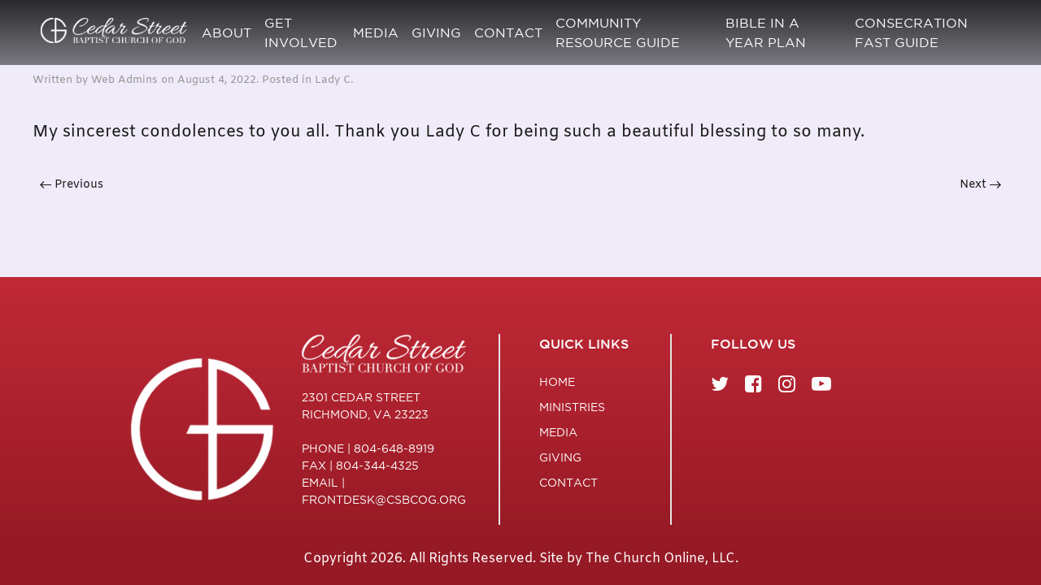

--- FILE ---
content_type: text/html; charset=UTF-8
request_url: https://csbcog.org/tracey-daniels/
body_size: 14041
content:
<!DOCTYPE html>
<html lang="en-US">
    <head>
        <meta charset="UTF-8">
        <meta http-equiv="X-UA-Compatible" content="IE=edge">
        <meta name="viewport" content="width=device-width, initial-scale=1">
        <link rel="shortcut icon" href="/wp-content/uploads/2019/12/favicon-1.png">
        <link rel="apple-touch-icon-precomposed" href="/wp-content/uploads/2019/12/favicon-1.png">
                <meta name='robots' content='index, follow, max-image-preview:large, max-snippet:-1, max-video-preview:-1' />

	<!-- This site is optimized with the Yoast SEO plugin v26.8 - https://yoast.com/product/yoast-seo-wordpress/ -->
	<title>Tracey Daniels - Cedar Street Baptist Church of God</title>
	<link rel="canonical" href="https://csbcog.org/tracey-daniels/" />
	<meta property="og:locale" content="en_US" />
	<meta property="og:type" content="article" />
	<meta property="og:title" content="Tracey Daniels - Cedar Street Baptist Church of God" />
	<meta property="og:description" content="My sincerest condolences to you all. Thank you Lady C for being such a beautiful blessing to so many." />
	<meta property="og:url" content="https://csbcog.org/tracey-daniels/" />
	<meta property="og:site_name" content="Cedar Street Baptist Church of God" />
	<meta property="article:publisher" content="https://www.facebook.com/csbcog" />
	<meta property="article:published_time" content="2022-08-04T16:58:59+00:00" />
	<meta property="og:image" content="https://csbcog.org/wp-content/uploads/2019/12/IMG_3911-scaled.jpg" />
	<meta property="og:image:width" content="2560" />
	<meta property="og:image:height" content="1920" />
	<meta property="og:image:type" content="image/jpeg" />
	<meta name="author" content="Web Admins" />
	<meta name="twitter:card" content="summary_large_image" />
	<meta name="twitter:creator" content="@DrAnthonyChandl" />
	<meta name="twitter:site" content="@DrAnthonyChandl" />
	<meta name="twitter:label1" content="Written by" />
	<meta name="twitter:data1" content="Web Admins" />
	<script type="application/ld+json" class="yoast-schema-graph">{"@context":"https://schema.org","@graph":[{"@type":"Article","@id":"https://csbcog.org/tracey-daniels/#article","isPartOf":{"@id":"https://csbcog.org/tracey-daniels/"},"author":{"name":"Web Admins","@id":"https://csbcog.org/#/schema/person/18a6cec79a7d5390886903be5e6db84d"},"headline":"Tracey Daniels","datePublished":"2022-08-04T16:58:59+00:00","mainEntityOfPage":{"@id":"https://csbcog.org/tracey-daniels/"},"wordCount":21,"publisher":{"@id":"https://csbcog.org/#organization"},"articleSection":["Lady C"],"inLanguage":"en-US"},{"@type":"WebPage","@id":"https://csbcog.org/tracey-daniels/","url":"https://csbcog.org/tracey-daniels/","name":"Tracey Daniels - Cedar Street Baptist Church of God","isPartOf":{"@id":"https://csbcog.org/#website"},"datePublished":"2022-08-04T16:58:59+00:00","breadcrumb":{"@id":"https://csbcog.org/tracey-daniels/#breadcrumb"},"inLanguage":"en-US","potentialAction":[{"@type":"ReadAction","target":["https://csbcog.org/tracey-daniels/"]}]},{"@type":"BreadcrumbList","@id":"https://csbcog.org/tracey-daniels/#breadcrumb","itemListElement":[{"@type":"ListItem","position":1,"name":"Home","item":"https://csbcog.org/"},{"@type":"ListItem","position":2,"name":"Tracey Daniels"}]},{"@type":"WebSite","@id":"https://csbcog.org/#website","url":"https://csbcog.org/","name":"Cedar Street Baptist Church of God","description":"","publisher":{"@id":"https://csbcog.org/#organization"},"potentialAction":[{"@type":"SearchAction","target":{"@type":"EntryPoint","urlTemplate":"https://csbcog.org/?s={search_term_string}"},"query-input":{"@type":"PropertyValueSpecification","valueRequired":true,"valueName":"search_term_string"}}],"inLanguage":"en-US"},{"@type":"Organization","@id":"https://csbcog.org/#organization","name":"Cedar Street Baptist Church of God","url":"https://csbcog.org/","logo":{"@type":"ImageObject","inLanguage":"en-US","@id":"https://csbcog.org/#/schema/logo/image/","url":"https://csbcog.org/wp-content/uploads/2019/12/favicon-1.png","contentUrl":"https://csbcog.org/wp-content/uploads/2019/12/favicon-1.png","width":100,"height":104,"caption":"Cedar Street Baptist Church of God"},"image":{"@id":"https://csbcog.org/#/schema/logo/image/"},"sameAs":["https://www.facebook.com/csbcog","https://x.com/DrAnthonyChandl","https://www.instagram.com/csbcog/","https://www.youtube.com/channel/UCFDoQZDJe4n9ddRF2MrykNQ"]},{"@type":"Person","@id":"https://csbcog.org/#/schema/person/18a6cec79a7d5390886903be5e6db84d","name":"Web Admins","url":"https://csbcog.org/author/wultgkuwtxwtragowqel/"}]}</script>
	<!-- / Yoast SEO plugin. -->


<link rel='dns-prefetch' href='//www.googletagmanager.com' />
<link rel='dns-prefetch' href='//fonts.googleapis.com' />
<link rel='dns-prefetch' href='//use.typekit.net' />
<link rel='dns-prefetch' href='//maxcdn.bootstrapcdn.com' />
<link rel="alternate" type="application/rss+xml" title="Cedar Street Baptist Church of God &raquo; Feed" href="https://csbcog.org/feed/" />
<link rel="alternate" title="oEmbed (JSON)" type="application/json+oembed" href="https://csbcog.org/wp-json/oembed/1.0/embed?url=https%3A%2F%2Fcsbcog.org%2Ftracey-daniels%2F" />
<link rel="alternate" title="oEmbed (XML)" type="text/xml+oembed" href="https://csbcog.org/wp-json/oembed/1.0/embed?url=https%3A%2F%2Fcsbcog.org%2Ftracey-daniels%2F&#038;format=xml" />
<style id='wp-img-auto-sizes-contain-inline-css' type='text/css'>
img:is([sizes=auto i],[sizes^="auto," i]){contain-intrinsic-size:3000px 1500px}
/*# sourceURL=wp-img-auto-sizes-contain-inline-css */
</style>
<link rel='stylesheet' id='mec-select2-style-css' href='https://csbcog.org/wp-content/plugins/modern-events-calendar-lite/assets/packages/select2/select2.min.css?ver=6.4.2' type='text/css' media='all' />
<link rel='stylesheet' id='mec-font-icons-css' href='https://csbcog.org/wp-content/plugins/modern-events-calendar-lite/assets/css/iconfonts.css?ver=af060c75bcd8618248c842d7dc9e8eb3' type='text/css' media='all' />
<link rel='stylesheet' id='mec-frontend-style-css' href='https://csbcog.org/wp-content/plugins/modern-events-calendar-lite/assets/css/frontend.min.css?ver=6.4.2' type='text/css' media='all' />
<link rel='stylesheet' id='mec-tooltip-style-css' href='https://csbcog.org/wp-content/plugins/modern-events-calendar-lite/assets/packages/tooltip/tooltip.css?ver=af060c75bcd8618248c842d7dc9e8eb3' type='text/css' media='all' />
<link rel='stylesheet' id='mec-tooltip-shadow-style-css' href='https://csbcog.org/wp-content/plugins/modern-events-calendar-lite/assets/packages/tooltip/tooltipster-sideTip-shadow.min.css?ver=af060c75bcd8618248c842d7dc9e8eb3' type='text/css' media='all' />
<link rel='stylesheet' id='featherlight-css' href='https://csbcog.org/wp-content/plugins/modern-events-calendar-lite/assets/packages/featherlight/featherlight.css?ver=af060c75bcd8618248c842d7dc9e8eb3' type='text/css' media='all' />
<link rel='stylesheet' id='mec-google-fonts-css' href='//fonts.googleapis.com/css?family=Montserrat%3A400%2C700%7CRoboto%3A100%2C300%2C400%2C700&#038;ver=6.9' type='text/css' media='all' />
<link rel='stylesheet' id='mec-custom-google-font-css' href='https://fonts.googleapis.com/css?family=Amiko%3Aregular%2C+600%2C+700%2C+%7CAmiko%3A700%2C+700%2C+700%2C+&#038;subset=latin%2Clatin-ext' type='text/css' media='all' />
<link rel='stylesheet' id='mec-lity-style-css' href='https://csbcog.org/wp-content/plugins/modern-events-calendar-lite/assets/packages/lity/lity.min.css?ver=af060c75bcd8618248c842d7dc9e8eb3' type='text/css' media='all' />
<link rel='stylesheet' id='mec-general-calendar-style-css' href='https://csbcog.org/wp-content/plugins/modern-events-calendar-lite/assets/css/mec-general-calendar.css?ver=af060c75bcd8618248c842d7dc9e8eb3' type='text/css' media='all' />
<style id='wp-emoji-styles-inline-css' type='text/css'>

	img.wp-smiley, img.emoji {
		display: inline !important;
		border: none !important;
		box-shadow: none !important;
		height: 1em !important;
		width: 1em !important;
		margin: 0 0.07em !important;
		vertical-align: -0.1em !important;
		background: none !important;
		padding: 0 !important;
	}
/*# sourceURL=wp-emoji-styles-inline-css */
</style>
<style id='wp-block-library-inline-css' type='text/css'>
:root{--wp-block-synced-color:#7a00df;--wp-block-synced-color--rgb:122,0,223;--wp-bound-block-color:var(--wp-block-synced-color);--wp-editor-canvas-background:#ddd;--wp-admin-theme-color:#007cba;--wp-admin-theme-color--rgb:0,124,186;--wp-admin-theme-color-darker-10:#006ba1;--wp-admin-theme-color-darker-10--rgb:0,107,160.5;--wp-admin-theme-color-darker-20:#005a87;--wp-admin-theme-color-darker-20--rgb:0,90,135;--wp-admin-border-width-focus:2px}@media (min-resolution:192dpi){:root{--wp-admin-border-width-focus:1.5px}}.wp-element-button{cursor:pointer}:root .has-very-light-gray-background-color{background-color:#eee}:root .has-very-dark-gray-background-color{background-color:#313131}:root .has-very-light-gray-color{color:#eee}:root .has-very-dark-gray-color{color:#313131}:root .has-vivid-green-cyan-to-vivid-cyan-blue-gradient-background{background:linear-gradient(135deg,#00d084,#0693e3)}:root .has-purple-crush-gradient-background{background:linear-gradient(135deg,#34e2e4,#4721fb 50%,#ab1dfe)}:root .has-hazy-dawn-gradient-background{background:linear-gradient(135deg,#faaca8,#dad0ec)}:root .has-subdued-olive-gradient-background{background:linear-gradient(135deg,#fafae1,#67a671)}:root .has-atomic-cream-gradient-background{background:linear-gradient(135deg,#fdd79a,#004a59)}:root .has-nightshade-gradient-background{background:linear-gradient(135deg,#330968,#31cdcf)}:root .has-midnight-gradient-background{background:linear-gradient(135deg,#020381,#2874fc)}:root{--wp--preset--font-size--normal:16px;--wp--preset--font-size--huge:42px}.has-regular-font-size{font-size:1em}.has-larger-font-size{font-size:2.625em}.has-normal-font-size{font-size:var(--wp--preset--font-size--normal)}.has-huge-font-size{font-size:var(--wp--preset--font-size--huge)}.has-text-align-center{text-align:center}.has-text-align-left{text-align:left}.has-text-align-right{text-align:right}.has-fit-text{white-space:nowrap!important}#end-resizable-editor-section{display:none}.aligncenter{clear:both}.items-justified-left{justify-content:flex-start}.items-justified-center{justify-content:center}.items-justified-right{justify-content:flex-end}.items-justified-space-between{justify-content:space-between}.screen-reader-text{border:0;clip-path:inset(50%);height:1px;margin:-1px;overflow:hidden;padding:0;position:absolute;width:1px;word-wrap:normal!important}.screen-reader-text:focus{background-color:#ddd;clip-path:none;color:#444;display:block;font-size:1em;height:auto;left:5px;line-height:normal;padding:15px 23px 14px;text-decoration:none;top:5px;width:auto;z-index:100000}html :where(.has-border-color){border-style:solid}html :where([style*=border-top-color]){border-top-style:solid}html :where([style*=border-right-color]){border-right-style:solid}html :where([style*=border-bottom-color]){border-bottom-style:solid}html :where([style*=border-left-color]){border-left-style:solid}html :where([style*=border-width]){border-style:solid}html :where([style*=border-top-width]){border-top-style:solid}html :where([style*=border-right-width]){border-right-style:solid}html :where([style*=border-bottom-width]){border-bottom-style:solid}html :where([style*=border-left-width]){border-left-style:solid}html :where(img[class*=wp-image-]){height:auto;max-width:100%}:where(figure){margin:0 0 1em}html :where(.is-position-sticky){--wp-admin--admin-bar--position-offset:var(--wp-admin--admin-bar--height,0px)}@media screen and (max-width:600px){html :where(.is-position-sticky){--wp-admin--admin-bar--position-offset:0px}}

/*# sourceURL=wp-block-library-inline-css */
</style><style id='global-styles-inline-css' type='text/css'>
:root{--wp--preset--aspect-ratio--square: 1;--wp--preset--aspect-ratio--4-3: 4/3;--wp--preset--aspect-ratio--3-4: 3/4;--wp--preset--aspect-ratio--3-2: 3/2;--wp--preset--aspect-ratio--2-3: 2/3;--wp--preset--aspect-ratio--16-9: 16/9;--wp--preset--aspect-ratio--9-16: 9/16;--wp--preset--color--black: #000000;--wp--preset--color--cyan-bluish-gray: #abb8c3;--wp--preset--color--white: #ffffff;--wp--preset--color--pale-pink: #f78da7;--wp--preset--color--vivid-red: #cf2e2e;--wp--preset--color--luminous-vivid-orange: #ff6900;--wp--preset--color--luminous-vivid-amber: #fcb900;--wp--preset--color--light-green-cyan: #7bdcb5;--wp--preset--color--vivid-green-cyan: #00d084;--wp--preset--color--pale-cyan-blue: #8ed1fc;--wp--preset--color--vivid-cyan-blue: #0693e3;--wp--preset--color--vivid-purple: #9b51e0;--wp--preset--gradient--vivid-cyan-blue-to-vivid-purple: linear-gradient(135deg,rgb(6,147,227) 0%,rgb(155,81,224) 100%);--wp--preset--gradient--light-green-cyan-to-vivid-green-cyan: linear-gradient(135deg,rgb(122,220,180) 0%,rgb(0,208,130) 100%);--wp--preset--gradient--luminous-vivid-amber-to-luminous-vivid-orange: linear-gradient(135deg,rgb(252,185,0) 0%,rgb(255,105,0) 100%);--wp--preset--gradient--luminous-vivid-orange-to-vivid-red: linear-gradient(135deg,rgb(255,105,0) 0%,rgb(207,46,46) 100%);--wp--preset--gradient--very-light-gray-to-cyan-bluish-gray: linear-gradient(135deg,rgb(238,238,238) 0%,rgb(169,184,195) 100%);--wp--preset--gradient--cool-to-warm-spectrum: linear-gradient(135deg,rgb(74,234,220) 0%,rgb(151,120,209) 20%,rgb(207,42,186) 40%,rgb(238,44,130) 60%,rgb(251,105,98) 80%,rgb(254,248,76) 100%);--wp--preset--gradient--blush-light-purple: linear-gradient(135deg,rgb(255,206,236) 0%,rgb(152,150,240) 100%);--wp--preset--gradient--blush-bordeaux: linear-gradient(135deg,rgb(254,205,165) 0%,rgb(254,45,45) 50%,rgb(107,0,62) 100%);--wp--preset--gradient--luminous-dusk: linear-gradient(135deg,rgb(255,203,112) 0%,rgb(199,81,192) 50%,rgb(65,88,208) 100%);--wp--preset--gradient--pale-ocean: linear-gradient(135deg,rgb(255,245,203) 0%,rgb(182,227,212) 50%,rgb(51,167,181) 100%);--wp--preset--gradient--electric-grass: linear-gradient(135deg,rgb(202,248,128) 0%,rgb(113,206,126) 100%);--wp--preset--gradient--midnight: linear-gradient(135deg,rgb(2,3,129) 0%,rgb(40,116,252) 100%);--wp--preset--font-size--small: 13px;--wp--preset--font-size--medium: 20px;--wp--preset--font-size--large: 36px;--wp--preset--font-size--x-large: 42px;--wp--preset--spacing--20: 0.44rem;--wp--preset--spacing--30: 0.67rem;--wp--preset--spacing--40: 1rem;--wp--preset--spacing--50: 1.5rem;--wp--preset--spacing--60: 2.25rem;--wp--preset--spacing--70: 3.38rem;--wp--preset--spacing--80: 5.06rem;--wp--preset--shadow--natural: 6px 6px 9px rgba(0, 0, 0, 0.2);--wp--preset--shadow--deep: 12px 12px 50px rgba(0, 0, 0, 0.4);--wp--preset--shadow--sharp: 6px 6px 0px rgba(0, 0, 0, 0.2);--wp--preset--shadow--outlined: 6px 6px 0px -3px rgb(255, 255, 255), 6px 6px rgb(0, 0, 0);--wp--preset--shadow--crisp: 6px 6px 0px rgb(0, 0, 0);}:where(.is-layout-flex){gap: 0.5em;}:where(.is-layout-grid){gap: 0.5em;}body .is-layout-flex{display: flex;}.is-layout-flex{flex-wrap: wrap;align-items: center;}.is-layout-flex > :is(*, div){margin: 0;}body .is-layout-grid{display: grid;}.is-layout-grid > :is(*, div){margin: 0;}:where(.wp-block-columns.is-layout-flex){gap: 2em;}:where(.wp-block-columns.is-layout-grid){gap: 2em;}:where(.wp-block-post-template.is-layout-flex){gap: 1.25em;}:where(.wp-block-post-template.is-layout-grid){gap: 1.25em;}.has-black-color{color: var(--wp--preset--color--black) !important;}.has-cyan-bluish-gray-color{color: var(--wp--preset--color--cyan-bluish-gray) !important;}.has-white-color{color: var(--wp--preset--color--white) !important;}.has-pale-pink-color{color: var(--wp--preset--color--pale-pink) !important;}.has-vivid-red-color{color: var(--wp--preset--color--vivid-red) !important;}.has-luminous-vivid-orange-color{color: var(--wp--preset--color--luminous-vivid-orange) !important;}.has-luminous-vivid-amber-color{color: var(--wp--preset--color--luminous-vivid-amber) !important;}.has-light-green-cyan-color{color: var(--wp--preset--color--light-green-cyan) !important;}.has-vivid-green-cyan-color{color: var(--wp--preset--color--vivid-green-cyan) !important;}.has-pale-cyan-blue-color{color: var(--wp--preset--color--pale-cyan-blue) !important;}.has-vivid-cyan-blue-color{color: var(--wp--preset--color--vivid-cyan-blue) !important;}.has-vivid-purple-color{color: var(--wp--preset--color--vivid-purple) !important;}.has-black-background-color{background-color: var(--wp--preset--color--black) !important;}.has-cyan-bluish-gray-background-color{background-color: var(--wp--preset--color--cyan-bluish-gray) !important;}.has-white-background-color{background-color: var(--wp--preset--color--white) !important;}.has-pale-pink-background-color{background-color: var(--wp--preset--color--pale-pink) !important;}.has-vivid-red-background-color{background-color: var(--wp--preset--color--vivid-red) !important;}.has-luminous-vivid-orange-background-color{background-color: var(--wp--preset--color--luminous-vivid-orange) !important;}.has-luminous-vivid-amber-background-color{background-color: var(--wp--preset--color--luminous-vivid-amber) !important;}.has-light-green-cyan-background-color{background-color: var(--wp--preset--color--light-green-cyan) !important;}.has-vivid-green-cyan-background-color{background-color: var(--wp--preset--color--vivid-green-cyan) !important;}.has-pale-cyan-blue-background-color{background-color: var(--wp--preset--color--pale-cyan-blue) !important;}.has-vivid-cyan-blue-background-color{background-color: var(--wp--preset--color--vivid-cyan-blue) !important;}.has-vivid-purple-background-color{background-color: var(--wp--preset--color--vivid-purple) !important;}.has-black-border-color{border-color: var(--wp--preset--color--black) !important;}.has-cyan-bluish-gray-border-color{border-color: var(--wp--preset--color--cyan-bluish-gray) !important;}.has-white-border-color{border-color: var(--wp--preset--color--white) !important;}.has-pale-pink-border-color{border-color: var(--wp--preset--color--pale-pink) !important;}.has-vivid-red-border-color{border-color: var(--wp--preset--color--vivid-red) !important;}.has-luminous-vivid-orange-border-color{border-color: var(--wp--preset--color--luminous-vivid-orange) !important;}.has-luminous-vivid-amber-border-color{border-color: var(--wp--preset--color--luminous-vivid-amber) !important;}.has-light-green-cyan-border-color{border-color: var(--wp--preset--color--light-green-cyan) !important;}.has-vivid-green-cyan-border-color{border-color: var(--wp--preset--color--vivid-green-cyan) !important;}.has-pale-cyan-blue-border-color{border-color: var(--wp--preset--color--pale-cyan-blue) !important;}.has-vivid-cyan-blue-border-color{border-color: var(--wp--preset--color--vivid-cyan-blue) !important;}.has-vivid-purple-border-color{border-color: var(--wp--preset--color--vivid-purple) !important;}.has-vivid-cyan-blue-to-vivid-purple-gradient-background{background: var(--wp--preset--gradient--vivid-cyan-blue-to-vivid-purple) !important;}.has-light-green-cyan-to-vivid-green-cyan-gradient-background{background: var(--wp--preset--gradient--light-green-cyan-to-vivid-green-cyan) !important;}.has-luminous-vivid-amber-to-luminous-vivid-orange-gradient-background{background: var(--wp--preset--gradient--luminous-vivid-amber-to-luminous-vivid-orange) !important;}.has-luminous-vivid-orange-to-vivid-red-gradient-background{background: var(--wp--preset--gradient--luminous-vivid-orange-to-vivid-red) !important;}.has-very-light-gray-to-cyan-bluish-gray-gradient-background{background: var(--wp--preset--gradient--very-light-gray-to-cyan-bluish-gray) !important;}.has-cool-to-warm-spectrum-gradient-background{background: var(--wp--preset--gradient--cool-to-warm-spectrum) !important;}.has-blush-light-purple-gradient-background{background: var(--wp--preset--gradient--blush-light-purple) !important;}.has-blush-bordeaux-gradient-background{background: var(--wp--preset--gradient--blush-bordeaux) !important;}.has-luminous-dusk-gradient-background{background: var(--wp--preset--gradient--luminous-dusk) !important;}.has-pale-ocean-gradient-background{background: var(--wp--preset--gradient--pale-ocean) !important;}.has-electric-grass-gradient-background{background: var(--wp--preset--gradient--electric-grass) !important;}.has-midnight-gradient-background{background: var(--wp--preset--gradient--midnight) !important;}.has-small-font-size{font-size: var(--wp--preset--font-size--small) !important;}.has-medium-font-size{font-size: var(--wp--preset--font-size--medium) !important;}.has-large-font-size{font-size: var(--wp--preset--font-size--large) !important;}.has-x-large-font-size{font-size: var(--wp--preset--font-size--x-large) !important;}
/*# sourceURL=global-styles-inline-css */
</style>

<style id='classic-theme-styles-inline-css' type='text/css'>
/*! This file is auto-generated */
.wp-block-button__link{color:#fff;background-color:#32373c;border-radius:9999px;box-shadow:none;text-decoration:none;padding:calc(.667em + 2px) calc(1.333em + 2px);font-size:1.125em}.wp-block-file__button{background:#32373c;color:#fff;text-decoration:none}
/*# sourceURL=/wp-includes/css/classic-themes.min.css */
</style>
<link rel='stylesheet' id='mpp_gutenberg-css' href='https://csbcog.org/wp-content/plugins/metronet-profile-picture/dist/blocks.style.build.css?ver=2.6.3' type='text/css' media='all' />
<link rel='stylesheet' id='widgetkit-site-css' href='https://csbcog.org/wp-content/plugins/widgetkit/assets/css/site.wk.css?ver=af060c75bcd8618248c842d7dc9e8eb3' type='text/css' media='all' />
<link rel='stylesheet' id='cw-style-css' href='https://csbcog.org/wp-content/plugins/wp-comment-wall-1.0.2/assets/style.css?ver=1.0.2' type='text/css' media='all' />
<link rel='stylesheet' id='eeb-css-frontend-css' href='https://csbcog.org/wp-content/plugins/email-encoder-bundle/assets/css/style.css?ver=54d4eedc552c499c4a8d6b89c23d3df1' type='text/css' media='all' />
<link rel='stylesheet' id='parent-style-css' href='https://csbcog.org/wp-content/themes/yootheme/style.css?ver=af060c75bcd8618248c842d7dc9e8eb3' type='text/css' media='all' />
<link rel='stylesheet' id='child-style-css' href='https://csbcog.org/wp-content/themes/yootheme-child/style.css?ver=af060c75bcd8618248c842d7dc9e8eb3' type='text/css' media='all' />
<link rel='stylesheet' id='typekit-css' href='//use.typekit.net/pbq7mcg.css?ver=af060c75bcd8618248c842d7dc9e8eb3' type='text/css' media='all' />
<link rel='stylesheet' id='load-fa-css' href='https://maxcdn.bootstrapcdn.com/font-awesome/4.7.0/css/font-awesome.min.css?ver=af060c75bcd8618248c842d7dc9e8eb3' type='text/css' media='all' />
<link rel='stylesheet' id='theme-style-css' href='https://csbcog.org/wp-content/themes/yootheme/css/theme.1.css?ver=1722267533' type='text/css' media='all' />
<link rel='stylesheet' id='theme-style-update-css' href='https://csbcog.org/wp-content/themes/yootheme/css/theme.update.css?ver=1.22.8' type='text/css' media='all' />
<link rel='stylesheet' id='tco-styles-style-css' href='https://csbcog.org/wp-content/themes/yootheme-child/scss/css/tco-styles.css?ver=1747759057' type='text/css' media='all' />
<!--n2css--><!--n2js--><script type="text/javascript" src="https://csbcog.org/wp-includes/js/jquery/jquery.min.js?ver=3.7.1" id="jquery-core-js"></script>
<script type="text/javascript" src="https://csbcog.org/wp-includes/js/jquery/jquery-migrate.min.js?ver=3.4.1" id="jquery-migrate-js"></script>
<script type="text/javascript" src="https://csbcog.org/wp-content/plugins/modern-events-calendar-lite/assets/js/mec-general-calendar.js?ver=6.4.2" id="mec-general-calendar-script-js"></script>
<script type="text/javascript" id="mec-frontend-script-js-extra">
/* <![CDATA[ */
var mecdata = {"day":"day","days":"days","hour":"hour","hours":"hours","minute":"minute","minutes":"minutes","second":"second","seconds":"seconds","elementor_edit_mode":"no","recapcha_key":"","ajax_url":"https://csbcog.org/wp-admin/admin-ajax.php","fes_nonce":"b9821f1f00","current_year":"2026","current_month":"01","datepicker_format":"yy-mm-dd"};
//# sourceURL=mec-frontend-script-js-extra
/* ]]> */
</script>
<script type="text/javascript" src="https://csbcog.org/wp-content/plugins/modern-events-calendar-lite/assets/js/frontend.js?ver=6.4.2" id="mec-frontend-script-js"></script>
<script type="text/javascript" src="https://csbcog.org/wp-content/plugins/modern-events-calendar-lite/assets/js/events.js?ver=6.4.2" id="mec-events-script-js"></script>
<script type="text/javascript" src="https://csbcog.org/wp-content/plugins/widgetkit/assets/lib/wkuikit/dist/js/uikit.min.js?ver=af060c75bcd8618248c842d7dc9e8eb3" id="uikit-js"></script>
<script type="text/javascript" src="https://csbcog.org/wp-content/plugins/widgetkit/assets/lib/wkuikit/dist/js/uikit-icons.min.js?ver=af060c75bcd8618248c842d7dc9e8eb3" id="uikit-icons-js"></script>
<script type="text/javascript" src="https://csbcog.org/wp-content/plugins/email-encoder-bundle/assets/js/custom.js?ver=2c542c9989f589cd5318f5cef6a9ecd7" id="eeb-js-frontend-js"></script>
<script type="text/javascript" src="https://csbcog.org/wp-content/themes/yootheme/vendor/assets/uikit/dist/js/uikit.min.js?ver=1.22.8" id="theme-uikit-js"></script>
<script type="text/javascript" src="https://csbcog.org/wp-content/themes/yootheme/js/theme.js?ver=1.22.8" id="theme-script-js"></script>
<script type="text/javascript" src="https://csbcog.org/wp-content/themes/yootheme/vendor/assets/uikit/dist/js/uikit-icons-jack-baker.min.js?ver=1.22.8" id="theme-uikit-icons-js"></script>

<!-- Google tag (gtag.js) snippet added by Site Kit -->
<!-- Google Analytics snippet added by Site Kit -->
<script type="text/javascript" src="https://www.googletagmanager.com/gtag/js?id=GT-NNXKJDJT" id="google_gtagjs-js" async></script>
<script type="text/javascript" id="google_gtagjs-js-after">
/* <![CDATA[ */
window.dataLayer = window.dataLayer || [];function gtag(){dataLayer.push(arguments);}
gtag("set","linker",{"domains":["csbcog.org"]});
gtag("js", new Date());
gtag("set", "developer_id.dZTNiMT", true);
gtag("config", "GT-NNXKJDJT");
//# sourceURL=google_gtagjs-js-after
/* ]]> */
</script>
<link rel="https://api.w.org/" href="https://csbcog.org/wp-json/" /><link rel="alternate" title="JSON" type="application/json" href="https://csbcog.org/wp-json/wp/v2/posts/4106" /><meta name="generator" content="Site Kit by Google 1.170.0" /><script>var $theme = {"google_analytics":"UA-155625179-1","google_analytics_anonymize":null};</script>
		<style type="text/css" id="wp-custom-css">
			body .uk-navbar-container > .uk-container > nav > .uk-navbar-right > .uk-navbar-nav > li {
    padding: 0px !important;
}

.mec-event-list-modern {margin: 0; margin-top: -11vw;}


.staff div .wk-panel .wk-grid .wk-first-column img {width: 20vw !important;}

@media (min-width: 767px) and (max-width: 1199px)  {
	
.staff div .wk-panel .wk-grid .wk-first-column img {width: 40vw !important;}
}

@media (min-width: 250px) and (max-width: 766px)  {
	
.staff div .wk-panel .wk-grid .wk-first-column img {width: 60vw !important;}
}


.uk-navbar-item, .uk-navbar-nav>li>a, .uk-navbar-toggle {font-size: .8vw;}


.wk-grid.wk-flex-middle span, .wk-grid.wk-flex-middle p {margin: 0 !important; margin-top: 0px !important;}


.uk-navbar-container > .uk-container > nav > .uk-navbar-right > .uk-navbar-nav > li {
    padding: 0 10px !important;
}


#employment #employment_left {
    width: 50%;
}
.page-id-2775 #gform_submit_button_20{
	display:none!important;
}
.wk-grid.wk-flex-middle span, .wk-grid.wk-flex-middle p {
    font-size: 20px !important;
    color: #b52633 !important;
}


.newto form#gform_4 > div:nth-child(2) {
    width: 100% ;
}	


.gform_wrapper .gform_footer {
    width: 50% !important;
}

.uk-navbar-container > .uk-container {
    max-width: 1600px;
}


@media (min-width: 1250px) and (max-width: 1500px)  {
	
.newto > div {
    background-size: contain !important; 
}	
	
.blocks .uk-container > div:nth-child(2) > div:first-child {height: 611px !important;}	
	
.blocks .uk-container > div:nth-child(2) > div:first-child h1 {
    margin-top: -130px !important;
}	
	
	
.blocks .uk-container > div:nth-child(2) > div:nth-child(2) {
    height: 622px !important;
    margin-left: 8% !important; margin-bottom: 0px !important; background-size: 93% !important;
}	
	
.blocks .uk-container > div:nth-child(2) > div:nth-child(2) h1 {
    margin-right: -100px !important;
    margin-top: -150px !important;
}	
	
.blocks .uk-container > div:nth-child(2) > div:last-child {
    height: 610px !important;
    margin-left: 1% !important;
	background-size: 107% !important;
}	
	
.blocks .uk-container > div:nth-child(2) > div:last-child h1 {
    margin-right: -76px !important;
    margin-top: -80px !important;
}	
	
.newto form#gform_4 > div:nth-child(2) {
    width: 100% !important;
}	
	
	
	
}

.cw-wall{
	max-width: none !important;
}
		</style>
		<style type="text/css">.mec-wrap, .mec-wrap div:not([class^="elementor-"]), .lity-container, .mec-wrap h1, .mec-wrap h2, .mec-wrap h3, .mec-wrap h4, .mec-wrap h5, .mec-wrap h6, .entry-content .mec-wrap h1, .entry-content .mec-wrap h2, .entry-content .mec-wrap h3, .entry-content .mec-wrap h4, .entry-content .mec-wrap h5, .entry-content .mec-wrap h6, .mec-wrap .mec-totalcal-box input[type="submit"], .mec-wrap .mec-totalcal-box .mec-totalcal-view span, .mec-agenda-event-title a, .lity-content .mec-events-meta-group-booking select, .lity-content .mec-book-ticket-variation h5, .lity-content .mec-events-meta-group-booking input[type="number"], .lity-content .mec-events-meta-group-booking input[type="text"], .lity-content .mec-events-meta-group-booking input[type="email"],.mec-organizer-item a, .mec-single-event .mec-events-meta-group-booking ul.mec-book-tickets-container li.mec-book-ticket-container label { font-family: "Montserrat", -apple-system, BlinkMacSystemFont, "Segoe UI", Roboto, sans-serif;}.mec-event-content p, .mec-search-bar-result .mec-event-detail{ font-family: Roboto, sans-serif;} .mec-wrap .mec-totalcal-box input, .mec-wrap .mec-totalcal-box select, .mec-checkboxes-search .mec-searchbar-category-wrap, .mec-wrap .mec-totalcal-box .mec-totalcal-view span { font-family: "Roboto", Helvetica, Arial, sans-serif; }.mec-event-grid-modern .event-grid-modern-head .mec-event-day, .mec-event-list-minimal .mec-time-details, .mec-event-list-minimal .mec-event-detail, .mec-event-list-modern .mec-event-detail, .mec-event-grid-minimal .mec-time-details, .mec-event-grid-minimal .mec-event-detail, .mec-event-grid-simple .mec-event-detail, .mec-event-cover-modern .mec-event-place, .mec-event-cover-clean .mec-event-place, .mec-calendar .mec-event-article .mec-localtime-details div, .mec-calendar .mec-event-article .mec-event-detail, .mec-calendar.mec-calendar-daily .mec-calendar-d-top h2, .mec-calendar.mec-calendar-daily .mec-calendar-d-top h3, .mec-toggle-item-col .mec-event-day, .mec-weather-summary-temp { font-family: "Roboto", sans-serif; } .mec-fes-form, .mec-fes-list, .mec-fes-form input, .mec-event-date .mec-tooltip .box, .mec-event-status .mec-tooltip .box, .ui-datepicker.ui-widget, .mec-fes-form button[type="submit"].mec-fes-sub-button, .mec-wrap .mec-timeline-events-container p, .mec-wrap .mec-timeline-events-container h4, .mec-wrap .mec-timeline-events-container div, .mec-wrap .mec-timeline-events-container a, .mec-wrap .mec-timeline-events-container span { font-family: -apple-system, BlinkMacSystemFont, "Segoe UI", Roboto, sans-serif !important; }.mec-hourly-schedule-speaker-name, .mec-events-meta-group-countdown .countdown-w span, .mec-single-event .mec-event-meta dt, .mec-hourly-schedule-speaker-job-title, .post-type-archive-mec-events h1, .mec-ticket-available-spots .mec-event-ticket-name, .tax-mec_category h1, .mec-wrap h1, .mec-wrap h2, .mec-wrap h3, .mec-wrap h4, .mec-wrap h5, .mec-wrap h6,.entry-content .mec-wrap h1, .entry-content .mec-wrap h2, .entry-content .mec-wrap h3,.entry-content  .mec-wrap h4, .entry-content .mec-wrap h5, .entry-content .mec-wrap h6{ font-family: 'Amiko', Helvetica, Arial, sans-serif;}.mec-single-event .mec-event-meta .mec-events-event-cost, .mec-event-data-fields .mec-event-data-field-item .mec-event-data-field-value, .mec-event-data-fields .mec-event-data-field-item .mec-event-data-field-name, .mec-wrap .info-msg div, .mec-wrap .mec-error div, .mec-wrap .mec-success div, .mec-wrap .warning-msg div, .mec-breadcrumbs .mec-current, .mec-events-meta-group-tags, .mec-single-event .mec-events-meta-group-booking .mec-event-ticket-available, .mec-single-modern .mec-single-event-bar>div dd, .mec-single-event .mec-event-meta dd, .mec-single-event .mec-event-meta dd a, .mec-next-occ-booking span, .mec-hourly-schedule-speaker-description, .mec-single-event .mec-speakers-details ul li .mec-speaker-job-title, .mec-single-event .mec-speakers-details ul li .mec-speaker-name, .mec-event-data-field-items, .mec-load-more-button, .mec-events-meta-group-tags a, .mec-events-button, .mec-wrap abbr, .mec-event-schedule-content dl dt, .mec-breadcrumbs a, .mec-breadcrumbs span .mec-event-content p, .mec-wrap p { font-family: 'Amiko',sans-serif; font-weight:300;}.mec-event-grid-minimal .mec-modal-booking-button:hover, .mec-events-timeline-wrap .mec-organizer-item a, .mec-events-timeline-wrap .mec-organizer-item:after, .mec-events-timeline-wrap .mec-shortcode-organizers i, .mec-timeline-event .mec-modal-booking-button, .mec-wrap .mec-map-lightbox-wp.mec-event-list-classic .mec-event-date, .mec-timetable-t2-col .mec-modal-booking-button:hover, .mec-event-container-classic .mec-modal-booking-button:hover, .mec-calendar-events-side .mec-modal-booking-button:hover, .mec-event-grid-yearly  .mec-modal-booking-button, .mec-events-agenda .mec-modal-booking-button, .mec-event-grid-simple .mec-modal-booking-button, .mec-event-list-minimal  .mec-modal-booking-button:hover, .mec-timeline-month-divider,  .mec-wrap.colorskin-custom .mec-totalcal-box .mec-totalcal-view span:hover,.mec-wrap.colorskin-custom .mec-calendar.mec-event-calendar-classic .mec-selected-day,.mec-wrap.colorskin-custom .mec-color, .mec-wrap.colorskin-custom .mec-event-sharing-wrap .mec-event-sharing > li:hover a, .mec-wrap.colorskin-custom .mec-color-hover:hover, .mec-wrap.colorskin-custom .mec-color-before *:before ,.mec-wrap.colorskin-custom .mec-widget .mec-event-grid-classic.owl-carousel .owl-nav i,.mec-wrap.colorskin-custom .mec-event-list-classic a.magicmore:hover,.mec-wrap.colorskin-custom .mec-event-grid-simple:hover .mec-event-title,.mec-wrap.colorskin-custom .mec-single-event .mec-event-meta dd.mec-events-event-categories:before,.mec-wrap.colorskin-custom .mec-single-event-date:before,.mec-wrap.colorskin-custom .mec-single-event-time:before,.mec-wrap.colorskin-custom .mec-events-meta-group.mec-events-meta-group-venue:before,.mec-wrap.colorskin-custom .mec-calendar .mec-calendar-side .mec-previous-month i,.mec-wrap.colorskin-custom .mec-calendar .mec-calendar-side .mec-next-month:hover,.mec-wrap.colorskin-custom .mec-calendar .mec-calendar-side .mec-previous-month:hover,.mec-wrap.colorskin-custom .mec-calendar .mec-calendar-side .mec-next-month:hover,.mec-wrap.colorskin-custom .mec-calendar.mec-event-calendar-classic dt.mec-selected-day:hover,.mec-wrap.colorskin-custom .mec-infowindow-wp h5 a:hover, .colorskin-custom .mec-events-meta-group-countdown .mec-end-counts h3,.mec-calendar .mec-calendar-side .mec-next-month i,.mec-wrap .mec-totalcal-box i,.mec-calendar .mec-event-article .mec-event-title a:hover,.mec-attendees-list-details .mec-attendee-profile-link a:hover,.mec-wrap.colorskin-custom .mec-next-event-details li i, .mec-next-event-details i:before, .mec-marker-infowindow-wp .mec-marker-infowindow-count, .mec-next-event-details a,.mec-wrap.colorskin-custom .mec-events-masonry-cats a.mec-masonry-cat-selected,.lity .mec-color,.lity .mec-color-before :before,.lity .mec-color-hover:hover,.lity .mec-wrap .mec-color,.lity .mec-wrap .mec-color-before :before,.lity .mec-wrap .mec-color-hover:hover,.leaflet-popup-content .mec-color,.leaflet-popup-content .mec-color-before :before,.leaflet-popup-content .mec-color-hover:hover,.leaflet-popup-content .mec-wrap .mec-color,.leaflet-popup-content .mec-wrap .mec-color-before :before,.leaflet-popup-content .mec-wrap .mec-color-hover:hover, .mec-calendar.mec-calendar-daily .mec-calendar-d-table .mec-daily-view-day.mec-daily-view-day-active.mec-color, .mec-map-boxshow div .mec-map-view-event-detail.mec-event-detail i,.mec-map-boxshow div .mec-map-view-event-detail.mec-event-detail:hover,.mec-map-boxshow .mec-color,.mec-map-boxshow .mec-color-before :before,.mec-map-boxshow .mec-color-hover:hover,.mec-map-boxshow .mec-wrap .mec-color,.mec-map-boxshow .mec-wrap .mec-color-before :before,.mec-map-boxshow .mec-wrap .mec-color-hover:hover, .mec-choosen-time-message, .mec-booking-calendar-month-navigation .mec-next-month:hover, .mec-booking-calendar-month-navigation .mec-previous-month:hover, .mec-yearly-view-wrap .mec-agenda-event-title a:hover, .mec-yearly-view-wrap .mec-yearly-title-sec .mec-next-year i, .mec-yearly-view-wrap .mec-yearly-title-sec .mec-previous-year i, .mec-yearly-view-wrap .mec-yearly-title-sec .mec-next-year:hover, .mec-yearly-view-wrap .mec-yearly-title-sec .mec-previous-year:hover, .mec-av-spot .mec-av-spot-head .mec-av-spot-box span, .mec-wrap.colorskin-custom .mec-calendar .mec-calendar-side .mec-previous-month:hover .mec-load-month-link, .mec-wrap.colorskin-custom .mec-calendar .mec-calendar-side .mec-next-month:hover .mec-load-month-link, .mec-yearly-view-wrap .mec-yearly-title-sec .mec-previous-year:hover .mec-load-month-link, .mec-yearly-view-wrap .mec-yearly-title-sec .mec-next-year:hover .mec-load-month-link, .mec-skin-list-events-container .mec-data-fields-tooltip .mec-data-fields-tooltip-box ul .mec-event-data-field-item a, .mec-booking-shortcode .mec-event-ticket-name, .mec-booking-shortcode .mec-event-ticket-price, .mec-booking-shortcode .mec-ticket-variation-name, .mec-booking-shortcode .mec-ticket-variation-price, .mec-booking-shortcode label, .mec-booking-shortcode .nice-select, .mec-booking-shortcode input, .mec-booking-shortcode span.mec-book-price-detail-description, .mec-booking-shortcode .mec-ticket-name, .mec-booking-shortcode label.wn-checkbox-label, .mec-wrap.mec-cart table tr td a {color: #c42b39}.mec-skin-carousel-container .mec-event-footer-carousel-type3 .mec-modal-booking-button:hover, .mec-wrap.colorskin-custom .mec-event-sharing .mec-event-share:hover .event-sharing-icon,.mec-wrap.colorskin-custom .mec-event-grid-clean .mec-event-date,.mec-wrap.colorskin-custom .mec-event-list-modern .mec-event-sharing > li:hover a i,.mec-wrap.colorskin-custom .mec-event-list-modern .mec-event-sharing .mec-event-share:hover .mec-event-sharing-icon,.mec-wrap.colorskin-custom .mec-event-list-modern .mec-event-sharing li:hover a i,.mec-wrap.colorskin-custom .mec-calendar:not(.mec-event-calendar-classic) .mec-selected-day,.mec-wrap.colorskin-custom .mec-calendar .mec-selected-day:hover,.mec-wrap.colorskin-custom .mec-calendar .mec-calendar-row  dt.mec-has-event:hover,.mec-wrap.colorskin-custom .mec-calendar .mec-has-event:after, .mec-wrap.colorskin-custom .mec-bg-color, .mec-wrap.colorskin-custom .mec-bg-color-hover:hover, .colorskin-custom .mec-event-sharing-wrap:hover > li, .mec-wrap.colorskin-custom .mec-totalcal-box .mec-totalcal-view span.mec-totalcalview-selected,.mec-wrap .flip-clock-wrapper ul li a div div.inn,.mec-wrap .mec-totalcal-box .mec-totalcal-view span.mec-totalcalview-selected,.event-carousel-type1-head .mec-event-date-carousel,.mec-event-countdown-style3 .mec-event-date,#wrap .mec-wrap article.mec-event-countdown-style1,.mec-event-countdown-style1 .mec-event-countdown-part3 a.mec-event-button,.mec-wrap .mec-event-countdown-style2,.mec-map-get-direction-btn-cnt input[type="submit"],.mec-booking button,span.mec-marker-wrap,.mec-wrap.colorskin-custom .mec-timeline-events-container .mec-timeline-event-date:before, .mec-has-event-for-booking.mec-active .mec-calendar-novel-selected-day, .mec-booking-tooltip.multiple-time .mec-booking-calendar-date.mec-active, .mec-booking-tooltip.multiple-time .mec-booking-calendar-date:hover, .mec-ongoing-normal-label, .mec-calendar .mec-has-event:after, .mec-event-list-modern .mec-event-sharing li:hover .telegram{background-color: #c42b39;}.mec-booking-tooltip.multiple-time .mec-booking-calendar-date:hover, .mec-calendar-day.mec-active .mec-booking-tooltip.multiple-time .mec-booking-calendar-date.mec-active{ background-color: #c42b39;}.mec-skin-carousel-container .mec-event-footer-carousel-type3 .mec-modal-booking-button:hover, .mec-timeline-month-divider, .mec-wrap.colorskin-custom .mec-single-event .mec-speakers-details ul li .mec-speaker-avatar a:hover img,.mec-wrap.colorskin-custom .mec-event-list-modern .mec-event-sharing > li:hover a i,.mec-wrap.colorskin-custom .mec-event-list-modern .mec-event-sharing .mec-event-share:hover .mec-event-sharing-icon,.mec-wrap.colorskin-custom .mec-event-list-standard .mec-month-divider span:before,.mec-wrap.colorskin-custom .mec-single-event .mec-social-single:before,.mec-wrap.colorskin-custom .mec-single-event .mec-frontbox-title:before,.mec-wrap.colorskin-custom .mec-calendar .mec-calendar-events-side .mec-table-side-day, .mec-wrap.colorskin-custom .mec-border-color, .mec-wrap.colorskin-custom .mec-border-color-hover:hover, .colorskin-custom .mec-single-event .mec-frontbox-title:before, .colorskin-custom .mec-single-event .mec-wrap-checkout h4:before, .colorskin-custom .mec-single-event .mec-events-meta-group-booking form > h4:before, .mec-wrap.colorskin-custom .mec-totalcal-box .mec-totalcal-view span.mec-totalcalview-selected,.mec-wrap .mec-totalcal-box .mec-totalcal-view span.mec-totalcalview-selected,.event-carousel-type1-head .mec-event-date-carousel:after,.mec-wrap.colorskin-custom .mec-events-masonry-cats a.mec-masonry-cat-selected, .mec-marker-infowindow-wp .mec-marker-infowindow-count, .mec-wrap.colorskin-custom .mec-events-masonry-cats a:hover, .mec-has-event-for-booking .mec-calendar-novel-selected-day, .mec-booking-tooltip.multiple-time .mec-booking-calendar-date.mec-active, .mec-booking-tooltip.multiple-time .mec-booking-calendar-date:hover, .mec-virtual-event-history h3:before, .mec-booking-tooltip.multiple-time .mec-booking-calendar-date:hover, .mec-calendar-day.mec-active .mec-booking-tooltip.multiple-time .mec-booking-calendar-date.mec-active, .mec-rsvp-form-box form > h4:before, .mec-wrap .mec-box-title::before, .mec-box-title::before  {border-color: #c42b39;}.mec-wrap.colorskin-custom .mec-event-countdown-style3 .mec-event-date:after,.mec-wrap.colorskin-custom .mec-month-divider span:before, .mec-calendar.mec-event-container-simple dl dt.mec-selected-day, .mec-calendar.mec-event-container-simple dl dt.mec-selected-day:hover{border-bottom-color:#c42b39;}.mec-wrap.colorskin-custom  article.mec-event-countdown-style1 .mec-event-countdown-part2:after{border-color: transparent transparent transparent #c42b39;}.mec-wrap.colorskin-custom .mec-box-shadow-color { box-shadow: 0 4px 22px -7px #c42b39;}.mec-events-timeline-wrap .mec-shortcode-organizers, .mec-timeline-event .mec-modal-booking-button, .mec-events-timeline-wrap:before, .mec-wrap.colorskin-custom .mec-timeline-event-local-time, .mec-wrap.colorskin-custom .mec-timeline-event-time ,.mec-wrap.colorskin-custom .mec-timeline-event-location,.mec-choosen-time-message { background: rgba(196,43,57,.11);}.mec-wrap.colorskin-custom .mec-timeline-events-container .mec-timeline-event-date:after{ background: rgba(196,43,57,.3);}.mec-booking-shortcode button { box-shadow: 0 2px 2px rgba(196 43 57 / 27%);}.mec-booking-shortcode button.mec-book-form-back-button{ background-color: rgba(196 43 57 / 40%);}.mec-events-meta-group-booking-shortcode{ background: rgba(196,43,57,.14);}.mec-booking-shortcode label.wn-checkbox-label, .mec-booking-shortcode .nice-select,.mec-booking-shortcode input, .mec-booking-shortcode .mec-book-form-gateway-label input[type=radio]:before, .mec-booking-shortcode input[type=radio]:checked:before, .mec-booking-shortcode ul.mec-book-price-details li, .mec-booking-shortcode ul.mec-book-price-details{ border-color: rgba(196 43 57 / 27%) !important;}.mec-booking-shortcode input::-webkit-input-placeholder,.mec-booking-shortcode textarea::-webkit-input-placeholder{color: #c42b39}.mec-booking-shortcode input::-moz-placeholder,.mec-booking-shortcode textarea::-moz-placeholder{color: #c42b39}.mec-booking-shortcode input:-ms-input-placeholder,.mec-booking-shortcode textarea:-ms-input-placeholder {color: #c42b39}.mec-booking-shortcode input:-moz-placeholder,.mec-booking-shortcode textarea:-moz-placeholder {color: #c42b39}.mec-booking-shortcode label.wn-checkbox-label:after, .mec-booking-shortcode label.wn-checkbox-label:before, .mec-booking-shortcode input[type=radio]:checked:after{background-color: #c42b39}</style>    </head>
    <body data-rsssl=1 class="wp-singular post-template-default single single-post postid-4106 single-format-standard wp-theme-yootheme wp-child-theme-yootheme-child ">
        
        <div class="tm-page">

                        
<div class="tm-header-mobile uk-hidden@l">

<div uk-sticky show-on-up animation="uk-animation-slide-top" cls-active="uk-navbar-sticky" sel-target=".uk-navbar-container">

    <div class="uk-navbar-container">
        <nav uk-navbar>

                        <div class="uk-navbar-left">

                                <a class="uk-navbar-item uk-logo" href="https://csbcog.org">
                    <img alt="Cedar Street Baptist Church of God" src="/wp-content/themes/yootheme/cache/cedarlogo-6caf3647.png" srcset="/wp-content/themes/yootheme/cache/cedarlogo-6caf3647.png 257w" sizes="(min-width: 257px) 257px" data-width="257" data-height="45">                </a>
                
                
                
            </div>
            
            
                        <div class="uk-navbar-right">

                
                                <a class="uk-navbar-toggle" href="#tm-mobile" uk-toggle>
                                        <div uk-navbar-toggle-icon></div>
                </a>
                
                
            </div>
            
        </nav>
    </div>

    
</div>

<div id="tm-mobile" uk-offcanvas mode="slide" flip overlay>
    <div class="uk-offcanvas-bar">

        <button class="uk-offcanvas-close" type="button" uk-close></button>

        
            
<div class="uk-child-width-1-1" uk-grid>    <div>
<div class="uk-panel">

    
    
<ul class="uk-nav uk-nav-primary" uk-nav="multiple: false">

	<li class="uk-parent"><a class=" menu-item menu-item-type-custom menu-item-object-custom menu-item-has-children">About</a>
	<ul class="uk-nav-sub">

		<li><a href="https://csbcog.org/our-pastor/" class=" menu-item menu-item-type-post_type menu-item-object-page">Our Pastor</a></li>
		<li><a href="https://csbcog.org/our-staff/" class=" menu-item menu-item-type-post_type menu-item-object-page">Our Staff</a></li>
		<li><a href="https://csbcog.org/our-mission/" class=" menu-item menu-item-type-post_type menu-item-object-page">Our Mission</a></li>
		<li><a href="https://csbcog.org/our-history/" class=" menu-item menu-item-type-post_type menu-item-object-page">Our History</a></li></ul></li>
	<li class="uk-parent"><a class=" menu-item menu-item-type-custom menu-item-object-custom menu-item-has-children">Get Involved</a>
	<ul class="uk-nav-sub">

		<li><a href="https://csbcog.org/ministries/" class=" menu-item menu-item-type-post_type menu-item-object-page">Ministries</a></li>
		<li><a href="https://csbcog.org/membership/" class=" menu-item menu-item-type-post_type menu-item-object-page">Membership</a></li>
		<li><a href="https://csbcog.org/prayer-requests/" class=" menu-item menu-item-type-post_type menu-item-object-page">Prayer Requests</a></li>
		<li><a href="/wp-content/uploads/2023/02/CSBC_MINISTRY_ACTION_PLAN._updated_1.31-1.pdf" target="_blank" class=" menu-item menu-item-type-custom menu-item-object-custom">Ministry Action Plan</a></li>
		<li><a href="https://csbcog.org/wp-content/uploads/2022/09/Event_Planning_Checklist.pdf" target="_blank" class=" menu-item menu-item-type-custom menu-item-object-custom">Event Checklist</a></li>
		<li><a href="https://csbcog.org/wp-content/uploads/2023/05/Requisitions.pdf" target="_blank" class=" menu-item menu-item-type-custom menu-item-object-custom">Requisitions</a></li></ul></li>
	<li class="uk-parent"><a class=" menu-item menu-item-type-custom menu-item-object-custom menu-item-has-children">Media</a>
	<ul class="uk-nav-sub">

		<li><a href="https://cedarstreet.thechurchonline.com/" target="_blank" class=" menu-item menu-item-type-custom menu-item-object-custom">Watch Live & On Demand</a></li>
		<li><a href="https://csbcog.org/photo-gallery/" class=" menu-item menu-item-type-post_type menu-item-object-page">Photo Gallery</a></li></ul></li>
	<li><a href="https://www.givelify.com/givenow/1.0/?token=eyJvcmdfaWQiOiJNakV3TVF-fiIsImJhZGdlX2ltYWdlIjoiYjYucG5nIn0~" target="_blank" class=" menu-item menu-item-type-custom menu-item-object-custom">Giving</a></li>
	<li><a href="https://csbcog.org/contact/" class="contact-button menu-item menu-item-type-post_type menu-item-object-page">Contact</a></li>
	<li><a href="https://csbcog.org/wp-content/uploads/2025/05/Charles-City-County-Chesterfield-County-Goochland-.pdf" target="_blank" class=" menu-item menu-item-type-custom menu-item-object-custom">Community Resource Guide</a></li>
	<li class="uk-parent"><a class=" menu-item menu-item-type-custom menu-item-object-custom menu-item-has-children">Bible in a Year Plan</a>
	<ul class="uk-nav-sub">

		<li><a href="https://csbcog.org/wp-content/uploads/2026/01/January-2026-Bible-Plan.jpg" target="_blank" class=" menu-item menu-item-type-custom menu-item-object-custom">January Bible Plan 2026</a></li>
		<li><a href="https://csbcog.org/wp-content/uploads/2025/02/February-Bible-Plan.pdf" target="_blank" class=" menu-item menu-item-type-custom menu-item-object-custom">February Bible Plan 2025</a></li>
		<li><a href="https://csbcog.org/wp-content/uploads/2025/03/March-Bible-Plan.pdf" target="_blank" class=" menu-item menu-item-type-custom menu-item-object-custom">March Bible Plan 2025</a></li>
		<li><a href="https://csbcog.org/wp-content/uploads/2025/04/April-Bible-Plan.pdf" target="_blank" class=" menu-item menu-item-type-custom menu-item-object-custom">April Bible Plan 2025</a></li>
		<li><a href="https://csbcog.org/wp-content/uploads/2025/05/MayBiblePlan2.pdf" target="_blank" class=" menu-item menu-item-type-custom menu-item-object-custom">May Bible Plan 2025</a></li>
		<li><a href="https://csbcog.org/wp-content/uploads/2025/06/IMG_8373.pdf" target="_blank" class=" menu-item menu-item-type-custom menu-item-object-custom">June Bible Plan 2025</a></li>
		<li><a href="https://csbcog.org/wp-content/uploads/2025/07/Image.jpeg" target="_blank" class=" menu-item menu-item-type-custom menu-item-object-custom">July Bible Plan 2025</a></li>
		<li><a href="https://csbcog.org/wp-content/uploads/2025/10/August_Bible_Plan-2.jpg" target="_blank" class=" menu-item menu-item-type-custom menu-item-object-custom">August Bible Plan 2025</a></li>
		<li><a href="https://csbcog.org/wp-content/uploads/2025/10/September_Bible_Plan.jpg" target="_blank" class=" menu-item menu-item-type-custom menu-item-object-custom">September Bible Plan 2025</a></li>
		<li><a href="https://csbcog.org/wp-content/uploads/2025/10/October_Bible_Plan-scaled.jpg" target="_blank" class=" menu-item menu-item-type-custom menu-item-object-custom">October Bible Plan 2025</a></li>
		<li><a href="https://csbcog.org/wp-content/uploads/2025/12/November-2025-Bible-Plan.pdf" target="_blank" class=" menu-item menu-item-type-custom menu-item-object-custom">November Bible Plan 2025</a></li>
		<li><a href="https://csbcog.org/wp-content/uploads/2025/12/December-Bible-Plan-half-legal-size-v2.jpg" target="_blank" class=" menu-item menu-item-type-custom menu-item-object-custom">December Bible Plan 2025</a></li></ul></li>
	<li><a href="https://csbcog.org/wp-content/uploads/2026/01/2026_Consecration-Fast-Guide.pdf" target="_blank" class=" menu-item menu-item-type-custom menu-item-object-custom">Consecration Fast Guide</a></li></ul>

</div>
</div>    <div>
<div class="uk-panel widget-menu" id="widget-nav_menu-5">

    
    
<ul class="uk-nav uk-nav-primary" uk-nav="multiple: false">

	<li><a href="https://twitter.com/DrAnthonyChandl" target="_blank" class="menu-icon menu-item menu-item-type-custom menu-item-object-custom"><i class="fa fa-twitter" aria-hidden="true"></i><span>Twitter</span></a></li>
	<li><a href="https://www.facebook.com/csbcog" target="_blank" class="menu-icon menu-item menu-item-type-custom menu-item-object-custom"><i class="fa fa-facebook-square" aria-hidden="true"></i><span>Facebook</span></a></li>
	<li><a href="https://www.instagram.com/csbcog/" target="_blank" class="menu-icon menu-item menu-item-type-custom menu-item-object-custom"><i class="fa fa-instagram" aria-hidden="true"></i><span>Instagram</span></a></li>
	<li><a href="https://www.youtube.com/channel/UCFDoQZDJe4n9ddRF2MrykNQ" target="_blank" class="menu-icon menu-item menu-item-type-custom menu-item-object-custom"><i class="fa fa-youtube-play" aria-hidden="true"></i><span>youtube</span></a></li>
	<li><a href="https://www.givelify.com/givenow/1.0/?token=eyJvcmdfaWQiOiJNakV3TVF-fiIsImJhZGdlX2ltYWdlIjoiYjYucG5nIn0~" target="_blank" class=" menu-item menu-item-type-custom menu-item-object-custom">GIVING <i class="fa fa-heart" aria-hidden="true"></i></a></li></ul>

</div>
</div></div>
            
    </div>
</div>

</div>


<div class="tm-header uk-visible@l" uk-header>



        <div uk-sticky media="@l" show-on-up animation="uk-animation-slide-top" cls-active="uk-navbar-sticky" sel-target=".uk-navbar-container">
    
        <div class="uk-navbar-container">

            <div class="uk-container">
                <nav class="uk-navbar" uk-navbar="{&quot;align&quot;:&quot;left&quot;,&quot;boundary&quot;:&quot;!.uk-navbar-container&quot;}">

                                        <div class="uk-navbar-left">

                                                    
<a href="https://csbcog.org" class="uk-navbar-item uk-logo">
    <img alt="Cedar Street Baptist Church of God" src="/wp-content/themes/yootheme/cache/cedarlogo-6caf3647.png" srcset="/wp-content/themes/yootheme/cache/cedarlogo-6caf3647.png 257w" sizes="(min-width: 257px) 257px" data-width="257" data-height="45"></a>
                        
                        
                    </div>
                    
                    
                                        <div class="uk-navbar-right">

                                                    
<ul class="uk-navbar-nav" uk-nav="multiple: false">

	<li class="uk-parent"><a class=" menu-item menu-item-type-custom menu-item-object-custom menu-item-has-children">About</a>
	<div class="uk-navbar-dropdown"><div class="uk-navbar-dropdown-grid uk-child-width-1-1" uk-grid><div><ul class="uk-nav uk-navbar-dropdown-nav">

		<li><a href="https://csbcog.org/our-pastor/" class=" menu-item menu-item-type-post_type menu-item-object-page">Our Pastor</a></li>
		<li><a href="https://csbcog.org/our-staff/" class=" menu-item menu-item-type-post_type menu-item-object-page">Our Staff</a></li>
		<li><a href="https://csbcog.org/our-mission/" class=" menu-item menu-item-type-post_type menu-item-object-page">Our Mission</a></li>
		<li><a href="https://csbcog.org/our-history/" class=" menu-item menu-item-type-post_type menu-item-object-page">Our History</a></li></ul></div></div></div></li>
	<li class="uk-parent"><a class=" menu-item menu-item-type-custom menu-item-object-custom menu-item-has-children">Get Involved</a>
	<div class="uk-navbar-dropdown"><div class="uk-navbar-dropdown-grid uk-child-width-1-1" uk-grid><div><ul class="uk-nav uk-navbar-dropdown-nav">

		<li><a href="https://csbcog.org/ministries/" class=" menu-item menu-item-type-post_type menu-item-object-page">Ministries</a></li>
		<li><a href="https://csbcog.org/membership/" class=" menu-item menu-item-type-post_type menu-item-object-page">Membership</a></li>
		<li><a href="https://csbcog.org/prayer-requests/" class=" menu-item menu-item-type-post_type menu-item-object-page">Prayer Requests</a></li>
		<li><a href="/wp-content/uploads/2023/02/CSBC_MINISTRY_ACTION_PLAN._updated_1.31-1.pdf" target="_blank" class=" menu-item menu-item-type-custom menu-item-object-custom">Ministry Action Plan</a></li>
		<li><a href="https://csbcog.org/wp-content/uploads/2022/09/Event_Planning_Checklist.pdf" target="_blank" class=" menu-item menu-item-type-custom menu-item-object-custom">Event Checklist</a></li>
		<li><a href="https://csbcog.org/wp-content/uploads/2023/05/Requisitions.pdf" target="_blank" class=" menu-item menu-item-type-custom menu-item-object-custom">Requisitions</a></li></ul></div></div></div></li>
	<li class="uk-parent"><a class=" menu-item menu-item-type-custom menu-item-object-custom menu-item-has-children">Media</a>
	<div class="uk-navbar-dropdown"><div class="uk-navbar-dropdown-grid uk-child-width-1-1" uk-grid><div><ul class="uk-nav uk-navbar-dropdown-nav">

		<li><a href="https://cedarstreet.thechurchonline.com/" target="_blank" class=" menu-item menu-item-type-custom menu-item-object-custom">Watch Live & On Demand</a></li>
		<li><a href="https://csbcog.org/photo-gallery/" class=" menu-item menu-item-type-post_type menu-item-object-page">Photo Gallery</a></li></ul></div></div></div></li>
	<li><a href="https://www.givelify.com/givenow/1.0/?token=eyJvcmdfaWQiOiJNakV3TVF-fiIsImJhZGdlX2ltYWdlIjoiYjYucG5nIn0~" target="_blank" class=" menu-item menu-item-type-custom menu-item-object-custom">Giving</a></li>
	<li><a href="https://csbcog.org/contact/" class="contact-button menu-item menu-item-type-post_type menu-item-object-page">Contact</a></li>
	<li><a href="https://csbcog.org/wp-content/uploads/2025/05/Charles-City-County-Chesterfield-County-Goochland-.pdf" target="_blank" class=" menu-item menu-item-type-custom menu-item-object-custom">Community Resource Guide</a></li>
	<li class="uk-parent"><a class=" menu-item menu-item-type-custom menu-item-object-custom menu-item-has-children">Bible in a Year Plan</a>
	<div class="uk-navbar-dropdown"><div class="uk-navbar-dropdown-grid uk-child-width-1-1" uk-grid><div><ul class="uk-nav uk-navbar-dropdown-nav">

		<li><a href="https://csbcog.org/wp-content/uploads/2026/01/January-2026-Bible-Plan.jpg" target="_blank" class=" menu-item menu-item-type-custom menu-item-object-custom">January Bible Plan 2026</a></li>
		<li><a href="https://csbcog.org/wp-content/uploads/2025/02/February-Bible-Plan.pdf" target="_blank" class=" menu-item menu-item-type-custom menu-item-object-custom">February Bible Plan 2025</a></li>
		<li><a href="https://csbcog.org/wp-content/uploads/2025/03/March-Bible-Plan.pdf" target="_blank" class=" menu-item menu-item-type-custom menu-item-object-custom">March Bible Plan 2025</a></li>
		<li><a href="https://csbcog.org/wp-content/uploads/2025/04/April-Bible-Plan.pdf" target="_blank" class=" menu-item menu-item-type-custom menu-item-object-custom">April Bible Plan 2025</a></li>
		<li><a href="https://csbcog.org/wp-content/uploads/2025/05/MayBiblePlan2.pdf" target="_blank" class=" menu-item menu-item-type-custom menu-item-object-custom">May Bible Plan 2025</a></li>
		<li><a href="https://csbcog.org/wp-content/uploads/2025/06/IMG_8373.pdf" target="_blank" class=" menu-item menu-item-type-custom menu-item-object-custom">June Bible Plan 2025</a></li>
		<li><a href="https://csbcog.org/wp-content/uploads/2025/07/Image.jpeg" target="_blank" class=" menu-item menu-item-type-custom menu-item-object-custom">July Bible Plan 2025</a></li>
		<li><a href="https://csbcog.org/wp-content/uploads/2025/10/August_Bible_Plan-2.jpg" target="_blank" class=" menu-item menu-item-type-custom menu-item-object-custom">August Bible Plan 2025</a></li>
		<li><a href="https://csbcog.org/wp-content/uploads/2025/10/September_Bible_Plan.jpg" target="_blank" class=" menu-item menu-item-type-custom menu-item-object-custom">September Bible Plan 2025</a></li>
		<li><a href="https://csbcog.org/wp-content/uploads/2025/10/October_Bible_Plan-scaled.jpg" target="_blank" class=" menu-item menu-item-type-custom menu-item-object-custom">October Bible Plan 2025</a></li>
		<li><a href="https://csbcog.org/wp-content/uploads/2025/12/November-2025-Bible-Plan.pdf" target="_blank" class=" menu-item menu-item-type-custom menu-item-object-custom">November Bible Plan 2025</a></li>
		<li><a href="https://csbcog.org/wp-content/uploads/2025/12/December-Bible-Plan-half-legal-size-v2.jpg" target="_blank" class=" menu-item menu-item-type-custom menu-item-object-custom">December Bible Plan 2025</a></li></ul></div></div></div></li>
	<li><a href="https://csbcog.org/wp-content/uploads/2026/01/2026_Consecration-Fast-Guide.pdf" target="_blank" class=" menu-item menu-item-type-custom menu-item-object-custom">Consecration Fast Guide</a></li></ul>
                        
                        
                    </div>
                    
                </nav>
            </div>

        </div>

        </div>
    




</div>
            
            <!-- Banner Area -->
                        <!-- End Banner Area -->
            
            
            
            <div id="tm-main"  class="tm-main uk-section uk-section-default" uk-height-viewport="expand: true">
                <div class="uk-container">

                    
                            
            
<article id="post-4106" class="uk-article post-4106 post type-post status-publish format-standard hentry category-lady-c" typeof="Article">

    <meta property="name" content="Tracey Daniels">
    <meta property="author" typeof="Person" content="Web Admins">
    <meta property="dateModified" content="2022-08-04T12:58:59-04:00">
    <meta class="uk-margin-remove-adjacent" property="datePublished" content="2022-08-04T12:58:59-04:00">

            
    
        
        <h1 class="uk-margin-large-top uk-margin-remove-bottom uk-article-title">Tracey Daniels</h1>
                                <p class="uk-margin-top uk-margin-remove-bottom uk-article-meta">
                Written by <a href="https://csbcog.org/author/wultgkuwtxwtragowqel/">Web Admins</a> on <time datetime="2022-08-04T12:58:59-04:00">August 4, 2022</time>.                Posted in <a href="https://csbcog.org/category/lady-c/" rel="category tag">Lady C</a>.                                </p>
                        
        
        
                    <div class="uk-margin-medium-top" property="text">
                                    <p>My sincerest condolences to you all. Thank you Lady C for being such a beautiful blessing to so many.</p>
                            </div>
        
        
        
        
        
                <ul class="uk-pagination uk-margin-medium">
                        <li><a href="https://csbcog.org/stephanie-scott-2/" rel="prev"><span uk-pagination-previous></span> Previous</a></li>
                                    <li class="uk-margin-auto-left"><a href="https://csbcog.org/crystal-moyd/" rel="next">Next <span uk-pagination-next></span></a></li>
                    </ul>
        
        
    
</article>

                        
                </div>
            </div>
            
            
            <!-- Builder #footer -->
<div class="footer uk-section-default uk-section" uk-scrollspy="target: [uk-scrollspy-class]; cls: uk-animation-slide-bottom-small; delay: false;">
    
        
        
        
            
            <div class="uk-container"><div class="footer-three uk-grid-divider uk-grid-margin" uk-grid>
<div class="uk-width-expand@m">
    
        
            
            
                <div uk-scrollspy-class><div>
    <a href="https://csbcog.org/"><img src="https://csbcog.org/wp-content/uploads/2019/12/footer-logo.png" alt="Cedar Street Baptist Church OF GOD" /></a>
</div>
<div>
<a href="https://csbcog.org/"><img src="https://csbcog.org/wp-content/uploads/2019/12/Logo2.png" alt="Cedar Street Baptist Church OF GOD" /></a>
<p> 2301 CEDAR STREET<br /> Richmond, va 23223<br /><br />  phone | <a href="tel:804-648-8919">804-648-8919</a> <br />fax | 804-344-4325<br/>
email | <a href="javascript:;" data-enc-email="Sebagqrfx[at]pfopbt.bet" class="mailto-link" data-wpel-link="ignore"><span id="eeb-154237-938726"></span><script type="text/javascript">(function() {var ml="Ftg%sdro.cbne40k",mi="067;15<4?3=>94:9728762",o="";for(var j=0,l=mi.length;j<l;j++) {o+=ml.charAt(mi.charCodeAt(j)-48);}document.getElementById("eeb-154237-938726").innerHTML = decodeURIComponent(o);}());</script><noscript>*protected email*</noscript></a></p>
</div></div>
            
        
    
</div>

<div class="uk-width-large@m">
    
        
            
            
                <div class="uk-margin" uk-scrollspy-class>QUICK LINKS</div>
<div uk-scrollspy-class>    
<div class="uk-child-width-1-1" uk-grid>    <div>
<div class="uk-panel widget-menu" id="widget-nav_menu-4">

    
    
<ul class="uk-nav uk-nav-default uk-nav-parent-icon uk-nav-accordion" uk-scrollspy-class uk-nav uk-nav="multiple: false">

	<li><a href="https://csbcog.org/" class=" menu-item menu-item-type-post_type menu-item-object-page menu-item-home">Home</a></li>
	<li><a href="https://csbcog.org/ministries/" class=" menu-item menu-item-type-post_type menu-item-object-page">Ministries</a></li>
	<li><a href="https://cedarstreet.thechurchonline.com/" target="_blank" class=" menu-item menu-item-type-custom menu-item-object-custom">Media</a></li>
	<li><a href="https://www.givelify.com/givenow/1.0/?token=eyJvcmdfaWQiOiJNakV3TVF-fiIsImJhZGdlX2ltYWdlIjoiYjYucG5nIn0~" target="_blank" class=" menu-item menu-item-type-custom menu-item-object-custom">Giving</a></li>
	<li><a href="https://csbcog.org/contact/" class=" menu-item menu-item-type-post_type menu-item-object-page">Contact</a></li></ul>

</div>
</div></div></div>

            
        
    
</div>

<div class="uk-width-expand@m">
    
        
            
            
                <div class="uk-margin" uk-scrollspy-class>FOLLOW US</div>
<div uk-scrollspy-class>    
<div class="uk-child-width-1-1" uk-grid>    <div>
<div class="uk-panel widget-menu" id="widget-nav_menu-3">

    
    
<ul class="uk-nav uk-nav-default uk-nav-parent-icon uk-nav-accordion" uk-scrollspy-class uk-nav uk-nav="multiple: false">

	<li><a href="https://twitter.com/DrAnthonyChandl" target="_blank" class="menu-icon menu-item menu-item-type-custom menu-item-object-custom"><i class="fa fa-twitter" aria-hidden="true"></i><span>Twitter</span></a></li>
	<li><a href="https://www.facebook.com/csbcog" target="_blank" class="menu-icon menu-item menu-item-type-custom menu-item-object-custom"><i class="fa fa-facebook-square" aria-hidden="true"></i><span>Facebook</span></a></li>
	<li><a href="https://www.instagram.com/csbcog/" target="_blank" class="menu-icon menu-item menu-item-type-custom menu-item-object-custom"><i class="fa fa-instagram" aria-hidden="true"></i><span>Instagram</span></a></li>
	<li><a href="https://www.youtube.com/channel/UCFDoQZDJe4n9ddRF2MrykNQ" target="_blank" class="menu-icon menu-item menu-item-type-custom menu-item-object-custom"><i class="fa fa-youtube-play" aria-hidden="true"></i><span>youtube</span></a></li>
	<li><a href="https://www.givelify.com/givenow/1.0/?token=eyJvcmdfaWQiOiJNakV3TVF-fiIsImJhZGdlX2ltYWdlIjoiYjYucG5nIn0~" target="_blank" class=" menu-item menu-item-type-custom menu-item-object-custom">GIVING <i class="fa fa-heart" aria-hidden="true"></i></a></li></ul>

</div>
</div></div></div>

            
        
    
</div>
</div></div>
            
        
    
</div>

            <!-- Copyright Info -->
            <div id="footer-copyright-info">
                <p>Copyright <script type="text/JavaScript">document.write(new Date().getFullYear());</script>. All Rights Reserved. Site by <a href="http://thechurchonline.com" target="_blank" rel="noopener">The Church Online, LLC</a>.</p>
            </div>
            <!-- Copyright Info -->
            
        </div>

        <script type="speculationrules">
{"prefetch":[{"source":"document","where":{"and":[{"href_matches":"/*"},{"not":{"href_matches":["/wp-*.php","/wp-admin/*","/wp-content/uploads/*","/wp-content/*","/wp-content/plugins/*","/wp-content/themes/yootheme-child/*","/wp-content/themes/yootheme/*","/*\\?(.+)"]}},{"not":{"selector_matches":"a[rel~=\"nofollow\"]"}},{"not":{"selector_matches":".no-prefetch, .no-prefetch a"}}]},"eagerness":"conservative"}]}
</script>
<!-- Matomo -->
<script>
  var _paq = window._paq = window._paq || [];
  /* tracker methods like "setCustomDimension" should be called before "trackPageView" */
  _paq.push(['trackPageView']);
  _paq.push(['enableLinkTracking']);
  (function() {
    var u="//stats.thechurchonline.com/";
    _paq.push(['setTrackerUrl', u+'matomo.php']);
    _paq.push(['setSiteId', '35']);
    var d=document, g=d.createElement('script'), s=d.getElementsByTagName('script')[0];
    g.async=true; g.src=u+'matomo.js'; s.parentNode.insertBefore(g,s);
  })();
</script>
<!-- End Matomo Code -->
    <script>var textareaNames=["prayer_messages","wpe_email_req_messages","wpe_email_praise_messages","wpe_email_admin_messages","wpe_terms_and_condition","wpe_email_prayed_messages","wpe_thankyou"];textareaNames.forEach(function(e){var a=document.getElementsByName(e)[0];if(a){var s=a.value.replace(/\\(?=[\\/"'])/g,"");a.value=s}});</script>
<script type="text/javascript" src="https://csbcog.org/wp-includes/js/jquery/ui/core.min.js?ver=1.13.3" id="jquery-ui-core-js"></script>
<script type="text/javascript" src="https://csbcog.org/wp-includes/js/jquery/ui/datepicker.min.js?ver=1.13.3" id="jquery-ui-datepicker-js"></script>
<script type="text/javascript" id="jquery-ui-datepicker-js-after">
/* <![CDATA[ */
jQuery(function(jQuery){jQuery.datepicker.setDefaults({"closeText":"Close","currentText":"Today","monthNames":["January","February","March","April","May","June","July","August","September","October","November","December"],"monthNamesShort":["Jan","Feb","Mar","Apr","May","Jun","Jul","Aug","Sep","Oct","Nov","Dec"],"nextText":"Next","prevText":"Previous","dayNames":["Sunday","Monday","Tuesday","Wednesday","Thursday","Friday","Saturday"],"dayNamesShort":["Sun","Mon","Tue","Wed","Thu","Fri","Sat"],"dayNamesMin":["S","M","T","W","T","F","S"],"dateFormat":"MM d, yy","firstDay":0,"isRTL":false});});
//# sourceURL=jquery-ui-datepicker-js-after
/* ]]> */
</script>
<script type="text/javascript" src="https://csbcog.org/wp-content/plugins/modern-events-calendar-lite/assets/js/jquery.typewatch.js?ver=6.4.2" id="mec-typekit-script-js"></script>
<script type="text/javascript" src="https://csbcog.org/wp-content/plugins/modern-events-calendar-lite/assets/packages/featherlight/featherlight.js?ver=6.4.2" id="featherlight-js"></script>
<script type="text/javascript" src="https://csbcog.org/wp-content/plugins/modern-events-calendar-lite/assets/packages/select2/select2.full.min.js?ver=6.4.2" id="mec-select2-script-js"></script>
<script type="text/javascript" src="https://csbcog.org/wp-content/plugins/modern-events-calendar-lite/assets/packages/tooltip/tooltip.js?ver=6.4.2" id="mec-tooltip-script-js"></script>
<script type="text/javascript" src="https://csbcog.org/wp-content/plugins/modern-events-calendar-lite/assets/packages/lity/lity.min.js?ver=6.4.2" id="mec-lity-script-js"></script>
<script type="text/javascript" src="https://csbcog.org/wp-content/plugins/modern-events-calendar-lite/assets/packages/colorbrightness/colorbrightness.min.js?ver=6.4.2" id="mec-colorbrightness-script-js"></script>
<script type="text/javascript" src="https://csbcog.org/wp-content/plugins/modern-events-calendar-lite/assets/packages/owl-carousel/owl.carousel.min.js?ver=6.4.2" id="mec-owl-carousel-script-js"></script>
<script type="text/javascript" src="https://csbcog.org/wp-content/plugins/metronet-profile-picture/js/mpp-frontend.js?ver=2.6.3" id="mpp_gutenberg_tabs-js"></script>
<script type="text/javascript" id="cw-script-js-extra">
/* <![CDATA[ */
var cwData = {"ajaxurl":"https://csbcog.org/wp-admin/admin-ajax.php","nonce":"7d358a1125","successMessage":"Thank you! Your comment has been submitted.","errorMessage":"Something went wrong. Please try again.","toastSuccessColor":"#28a745","toastErrorColor":"#dc3545"};
//# sourceURL=cw-script-js-extra
/* ]]> */
</script>
<script type="text/javascript" src="https://csbcog.org/wp-content/plugins/wp-comment-wall-1.0.2/assets/script.js?ver=1.0.2" id="cw-script-js"></script>
<script type="text/javascript" src="https://csbcog.org/wp-content/themes/yootheme-child/js/tco-theme.js?ver=1.8" id="child-script-js"></script>
<script type="text/javascript" src="https://csbcog.org/wp-content/plugins/widgetkit/assets/js/maps.js?ver=af060c75bcd8618248c842d7dc9e8eb3" id="widgetkit-maps-js"></script>
<script type="text/javascript" src="https://csbcog.org/wp-content/themes/yootheme/vendor/yootheme/theme-analytics/app/analytics.min.js?ver=1.22.8" id="analytics-js"></script>
<script id="wp-emoji-settings" type="application/json">
{"baseUrl":"https://s.w.org/images/core/emoji/17.0.2/72x72/","ext":".png","svgUrl":"https://s.w.org/images/core/emoji/17.0.2/svg/","svgExt":".svg","source":{"concatemoji":"https://csbcog.org/wp-includes/js/wp-emoji-release.min.js?ver=af060c75bcd8618248c842d7dc9e8eb3"}}
</script>
<script type="module">
/* <![CDATA[ */
/*! This file is auto-generated */
const a=JSON.parse(document.getElementById("wp-emoji-settings").textContent),o=(window._wpemojiSettings=a,"wpEmojiSettingsSupports"),s=["flag","emoji"];function i(e){try{var t={supportTests:e,timestamp:(new Date).valueOf()};sessionStorage.setItem(o,JSON.stringify(t))}catch(e){}}function c(e,t,n){e.clearRect(0,0,e.canvas.width,e.canvas.height),e.fillText(t,0,0);t=new Uint32Array(e.getImageData(0,0,e.canvas.width,e.canvas.height).data);e.clearRect(0,0,e.canvas.width,e.canvas.height),e.fillText(n,0,0);const a=new Uint32Array(e.getImageData(0,0,e.canvas.width,e.canvas.height).data);return t.every((e,t)=>e===a[t])}function p(e,t){e.clearRect(0,0,e.canvas.width,e.canvas.height),e.fillText(t,0,0);var n=e.getImageData(16,16,1,1);for(let e=0;e<n.data.length;e++)if(0!==n.data[e])return!1;return!0}function u(e,t,n,a){switch(t){case"flag":return n(e,"\ud83c\udff3\ufe0f\u200d\u26a7\ufe0f","\ud83c\udff3\ufe0f\u200b\u26a7\ufe0f")?!1:!n(e,"\ud83c\udde8\ud83c\uddf6","\ud83c\udde8\u200b\ud83c\uddf6")&&!n(e,"\ud83c\udff4\udb40\udc67\udb40\udc62\udb40\udc65\udb40\udc6e\udb40\udc67\udb40\udc7f","\ud83c\udff4\u200b\udb40\udc67\u200b\udb40\udc62\u200b\udb40\udc65\u200b\udb40\udc6e\u200b\udb40\udc67\u200b\udb40\udc7f");case"emoji":return!a(e,"\ud83e\u1fac8")}return!1}function f(e,t,n,a){let r;const o=(r="undefined"!=typeof WorkerGlobalScope&&self instanceof WorkerGlobalScope?new OffscreenCanvas(300,150):document.createElement("canvas")).getContext("2d",{willReadFrequently:!0}),s=(o.textBaseline="top",o.font="600 32px Arial",{});return e.forEach(e=>{s[e]=t(o,e,n,a)}),s}function r(e){var t=document.createElement("script");t.src=e,t.defer=!0,document.head.appendChild(t)}a.supports={everything:!0,everythingExceptFlag:!0},new Promise(t=>{let n=function(){try{var e=JSON.parse(sessionStorage.getItem(o));if("object"==typeof e&&"number"==typeof e.timestamp&&(new Date).valueOf()<e.timestamp+604800&&"object"==typeof e.supportTests)return e.supportTests}catch(e){}return null}();if(!n){if("undefined"!=typeof Worker&&"undefined"!=typeof OffscreenCanvas&&"undefined"!=typeof URL&&URL.createObjectURL&&"undefined"!=typeof Blob)try{var e="postMessage("+f.toString()+"("+[JSON.stringify(s),u.toString(),c.toString(),p.toString()].join(",")+"));",a=new Blob([e],{type:"text/javascript"});const r=new Worker(URL.createObjectURL(a),{name:"wpTestEmojiSupports"});return void(r.onmessage=e=>{i(n=e.data),r.terminate(),t(n)})}catch(e){}i(n=f(s,u,c,p))}t(n)}).then(e=>{for(const n in e)a.supports[n]=e[n],a.supports.everything=a.supports.everything&&a.supports[n],"flag"!==n&&(a.supports.everythingExceptFlag=a.supports.everythingExceptFlag&&a.supports[n]);var t;a.supports.everythingExceptFlag=a.supports.everythingExceptFlag&&!a.supports.flag,a.supports.everything||((t=a.source||{}).concatemoji?r(t.concatemoji):t.wpemoji&&t.twemoji&&(r(t.twemoji),r(t.wpemoji)))});
//# sourceURL=https://csbcog.org/wp-includes/js/wp-emoji-loader.min.js
/* ]]> */
</script>
    </body>
</html>


--- FILE ---
content_type: text/css
request_url: https://csbcog.org/wp-content/themes/yootheme/css/theme.update.css?ver=1.22.8
body_size: 80
content:
/*
 * Version 1.3.9
 */

.tm-header-overlay {
    position: absolute;
    z-index: 980;
    width: 100%;
}

.uk-sticky-fixed {
    z-index: 980;
    box-sizing: border-box;
    margin: 0 !important;
    -webkit-backface-visibility: hidden;
    backface-visibility: hidden;
}

/*
 * Version 1.15.0
 */

.uk-offcanvas { height: 100vh; }

.uk-offcanvas-container {
    position: relative;
    left: 0;
    transition: left 0.3s ease-out;
    box-sizing: border-box;
    width: 100%;
}

:not(.uk-offcanvas-flip).uk-offcanvas-container-animation { left: 270px; }

.uk-offcanvas-flip.uk-offcanvas-container-animation { left: -270px; }

/* Tablet landscape and bigger */
@media (min-width: 960px) {

    :not(.uk-offcanvas-flip).uk-offcanvas-container-animation { left: 350px; }

    .uk-offcanvas-flip.uk-offcanvas-container-animation { left: -350px; }

}


--- FILE ---
content_type: text/javascript
request_url: https://csbcog.org/wp-content/themes/yootheme-child/js/tco-theme.js?ver=1.8
body_size: 786
content:
/* Calendar */
jQuery('#upcoming-events .mec-event-d').each(function(){
// obtain text and break it at the space
var t = jQuery(this).text().split(' ');
// rename 'foo' and set its content
jQuery(this).addClass('month').text(t[0]);

// create new element and put it after foo
jQuery('<span>', {class: 'day', text: t[1]}).insertAfter(this);

});


// Create a closure
(function(){
    // Your base, I'm in it!
    var originalRemoveClassMethod = jQuery.fn.removeClass;

    jQuery.fn.removeClass = function(){
        // Execute the original method.
        var result = originalRemoveClassMethod.apply( this, arguments );

        // trigger a custom event
        jQuery(this).trigger('cssClassChanged');

        // return the original result
        return result;
    }
})();

// document ready function
jQuery(function(){
    jQuery(".mec-load-more-button").bind('cssClassChanged', function(){ 
       
/* Calendar */
jQuery('#upcoming-events .mec-event-d').each(function(){
    // obtain text and break it at the space
    var t = jQuery(this).text().split(' ');
    // rename 'foo' and set its content
    jQuery(this).addClass('month').text(t[0]);
    
    // create new element and put it after foo
    jQuery('<span>', {class: 'day', text: t[1]}).insertAfter(this);
    
    });
    });
});

// body.mozilla.windows hits Internet Explorer
jQuery.each(jQuery.browser, function(i) {
    jQuery('body').addClass(i);
    return false;  
});


// Get OS
var os = [
    'iphone',
    'ipad',
    'windows',
    'mac',
    'linux'
];

var match = navigator.appVersion.toLowerCase().match(new RegExp(os.join('|')));
if (match) {
    jQuery('body').addClass(match[0]);
};

jQuery('#upcoming-events article > .mec-topsec .col-md-6 .mec-event-description').text(function (_,txt) {
    return txt.slice(0, -3);
});

jQuery('h1.first').parent().click(function() {
    window.open(
        "/prayer-requests",
        '_self'
        );
});
jQuery('h1.second').parent().click(function() {
    window.open(
        "/ministries/",
        '_self'
        );
});
jQuery('h1.third').parent().click(function() {
    window.open(
        "https://www.givelify.com/givenow/1.0/?token=eyJvcmdfaWQiOiJNakV3TVF-fiIsImJhZGdlX2ltYWdlIjoiYjYucG5nIn0~",
        '_blank'
        );
});
// jQuery('h4.mec-event-title').html(function(){
//     $('a.mec-color-hover').replaceWith($("a.mec-color-hover").text());
// });
jQuery(function($){
    $('a.mec-color-hover').contents().unwrap();
});

jQuery(function($){
	// First word in title
	jQuery('.single-featured-image-header .entry-title h1').html(function(){	
		var text = $(this).text().split(' ');
		var first = text.shift();
		return (text.length > 0 ? '<span class="first">'+first+'</span> ' : first) + text.join(" ");
	});
});



--- FILE ---
content_type: text/javascript
request_url: https://csbcog.org/wp-content/plugins/wp-comment-wall-1.0.2/assets/script.js?ver=1.0.2
body_size: 894
content:
document.addEventListener("DOMContentLoaded", () => {
  const form = document.querySelector(".cw-form");
  const loadMoreBtn = document.querySelector(".cw-loadmore");
  const list = document.querySelector(".cw-list");

  // Toast function
  function showToast(msg, type = "success") {
    const toast = document.createElement("div");
    toast.className = "cw-toast " + type;
    toast.textContent = msg;
    toast.style.background =
      type === "success" ? cwData.toastSuccessColor : cwData.toastErrorColor;

    document.body.appendChild(toast);
    requestAnimationFrame(() => {
      toast.style.opacity = 1;
      toast.style.transform = "translateY(0)";
    });
    setTimeout(() => {
      toast.style.opacity = 0;
      toast.style.transform = "translateY(20px)";
      setTimeout(() => toast.remove(), 400);
    }, 3000);
  }

  async function postData(data) {
    const formData = new FormData();
    for (let key in data) formData.append(key, data[key]);
    const res = await fetch(cwData.ajaxurl, { method: "POST", body: formData });
    return res.json();
  }

  // Submit form
  if (form) {
    form.addEventListener("submit", async (e) => {
      e.preventDefault();
      const btn = form.querySelector("button");
      btn.textContent = "Submitting...";
      btn.disabled = true;

      const data = {
        action: "cw_submit",
        nonce: cwData.nonce,
        name: form.querySelector("[name='cw_name']")
          ? form.querySelector("[name='cw_name']").value
          : "",
        email: form.querySelector("[name='cw_email']")
          ? form.querySelector("[name='cw_email']").value
          : "",
        phone: form.querySelector("[name='cw_phone']")
          ? form.querySelector("[name='cw_phone']").value
          : "",
        comments: form.querySelector("[name='cw_comments']").value,
      };

      const res = await postData(data);
      btn.textContent = "Submit";
      btn.disabled = false;

      if (res.success) {
        showToast(cwData.successMessage, "success");
        form.reset();
      } else {
        showToast(res.data || cwData.errorMessage, "error");
      }
    });
  }

  // Like button
  if (list) {
    list.addEventListener("click", async (e) => {
      const btn = e.target.closest(".cw-like-btn");
      if (!btn) return;
      const postId = btn.getAttribute("data-postid");

      const res = await postData({
            action: "cw_like",
            nonce: cwData.nonce,
            post_id: postId,
        });

        if(res.success){
            btn.querySelector(".cw-like-count").textContent = res.data.likes;
            btn.classList.add("liked");
            btn.style.transform = "scale(1.2)";
            setTimeout(() => btn.style.transform = "scale(1)",200);
        } else {
            showToast(res.data || cwData.errorMessage,"error");
        }

    });
  }

  // Load More
  if (loadMoreBtn) {
    loadMoreBtn.addEventListener("click", async () => {
      const page = parseInt(list.getAttribute("data-page")) + 1;
      loadMoreBtn.textContent = "Loading...";

      const res = await postData({
        action: "cw_load_more",
        nonce: cwData.nonce,
        page: page,
      });

      if (res.success && res.data.html.trim() !== "") {
        list.setAttribute("data-page", page);
        const temp = document.createElement("div");
        temp.innerHTML = res.data.html;
        const newItems = Array.from(temp.children);

        newItems.forEach((item) => {
          item.style.opacity = 0;
          item.style.transform = "translateY(20px)";
          list.appendChild(item);
          requestAnimationFrame(() => {
            item.style.transition = "all 0.4s ease";
            item.style.opacity = 1;
            item.style.transform = "translateY(0)";
          });
        });

        loadMoreBtn.textContent = "Load More";
        if (!res.data.has_more) loadMoreBtn.style.display = "none";
      } else {
        loadMoreBtn.style.display = "none";
      }
    });
  }
});
